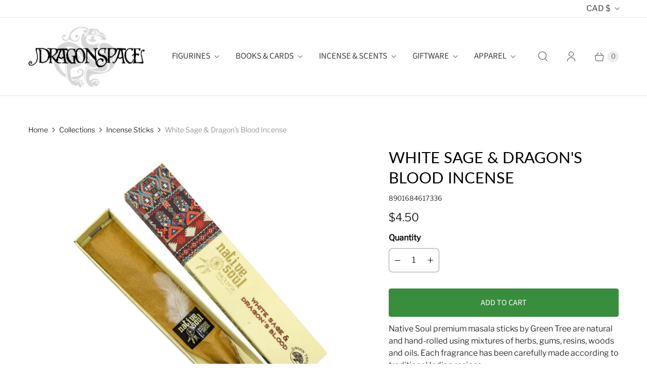

--- FILE ---
content_type: text/javascript; charset=utf-8
request_url: https://www.dragonspace.ca/products/white-sage-dragons-blood-incense.js
body_size: 794
content:
{"id":6609555882082,"title":"White Sage \u0026 Dragon's Blood Incense","handle":"white-sage-dragons-blood-incense","description":"\u003cp\u003eNative Soul premium masala sticks by Green Tree are natural and hand-rolled using mixtures of herbs, gums, resins, woods and oils. Each fragrance has been carefully made according to traditional Indian recipes.\u003c\/p\u003e\n\u003cp\u003e\u003cstrong\u003eWhite Sage\u003c\/strong\u003e, a plant from the mint family, is used by the Native Americans for purification ceremonies and healing sessions. It is known for its cleansing properties. \u003cstrong\u003eDragon’s Blood\u003c\/strong\u003e is used to drive away negative energies and create a protection barrier. The bright resin, produced by different species of trees, bubbles red like blood when heated. The fresh earthy aroma of \u003cstrong\u003eWhite Sage\u003c\/strong\u003e blends perfectly in this incense with the warm amber notes of \u003cstrong\u003eDragon’s Blood\u003c\/strong\u003e, setting a calming mood and restoring balance to the mind and body.\u003c\/p\u003e\n\u003cul\u003e\n\u003cli\u003e15g pack of incense sticks (12-15 sticks per box)\u003c\/li\u003e\n\u003cli\u003eBurning time approx. 45-60 minutes\u003c\/li\u003e\n\u003c\/ul\u003e","published_at":"2021-11-02T14:30:45-07:00","created_at":"2021-11-02T14:29:19-07:00","vendor":"Kheops","type":"","tags":["Native Soul"],"price":450,"price_min":450,"price_max":450,"available":true,"price_varies":false,"compare_at_price":null,"compare_at_price_min":0,"compare_at_price_max":0,"compare_at_price_varies":false,"variants":[{"id":39461353554018,"title":"Default Title","option1":"Default Title","option2":null,"option3":null,"sku":"8901684617336","requires_shipping":true,"taxable":true,"featured_image":null,"available":true,"name":"White Sage \u0026 Dragon's Blood Incense","public_title":null,"options":["Default Title"],"price":450,"weight":50,"compare_at_price":null,"inventory_quantity":35,"inventory_management":"shopify","inventory_policy":"deny","barcode":"72796","requires_selling_plan":false,"selling_plan_allocations":[]}],"images":["\/\/cdn.shopify.com\/s\/files\/1\/0784\/5697\/products\/72796b.jpg?v=1635888633"],"featured_image":"\/\/cdn.shopify.com\/s\/files\/1\/0784\/5697\/products\/72796b.jpg?v=1635888633","options":[{"name":"Title","position":1,"values":["Default Title"]}],"url":"\/products\/white-sage-dragons-blood-incense","media":[{"alt":null,"id":20551977238626,"position":1,"preview_image":{"aspect_ratio":0.857,"height":700,"width":600,"src":"https:\/\/cdn.shopify.com\/s\/files\/1\/0784\/5697\/products\/72796b.jpg?v=1635888633"},"aspect_ratio":0.857,"height":700,"media_type":"image","src":"https:\/\/cdn.shopify.com\/s\/files\/1\/0784\/5697\/products\/72796b.jpg?v=1635888633","width":600}],"requires_selling_plan":false,"selling_plan_groups":[]}